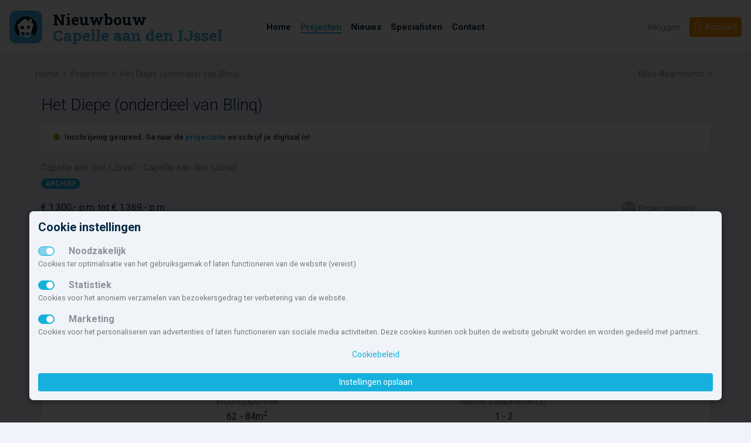

--- FILE ---
content_type: text/html; charset=UTF-8
request_url: https://www.nieuwbouw-capelle-aan-den-ijssel.nl/project/16396/het-diepe-onderdeel-van-blinq/
body_size: 10557
content:
<!doctype html> <html lang="nl" class=""> <head> <meta charset="utf-8"> <meta http-equiv="x-ua-compatible" content="ie=edge"> <meta name="viewport" content="width=device-width, initial-scale=1.0"> <title>Het Diepe (onderdeel van Blinq) | Nieuwbouw Capelle aan den IJssel</title> <meta name="robots" content="index, follow"> <meta name="description" content="Op de voormalige locatie van zwembad De Blinkert, waar ontelbare Capellenaren hebben gezwommen zijn 4 appartementsgebouwen van project Blinq, gelegen in een mooi aangelegde gemeenschappelijke tuin, gerealiseerd. Gebouw Het Diepe, één van de vi..."> <meta name="keywords" content="Het Diepe (onderdeel van Blinq),Nieuwbouw Capelle aan den IJssel,Appartement,Tweekamerappartement,Driekamerappartement,E,B,C,F,D,H,K,L,M"> <meta property="og:title" content="Het Diepe (onderdeel van Blinq) | Nieuwbouw Capelle aan den IJssel"> <meta property="og:url" content="https://www.nieuwbouw-capelle-aan-den-ijssel.nl/project/16396/het-diepe-onderdeel-van-blinq/"> <meta property="og:type" content="website"> <meta property="og:locale" content="nl_NL"> <meta property="og:site_name" content="Nieuwbouw Capelle aan den IJssel"> <meta property="og:description" content="Op de voormalige locatie van zwembad De Blinkert, waar ontelbare Capellenaren hebben gezwommen zijn 4 appartementsgebouwen van project Blinq, gelegen in een mooi aangelegde gemeenschappelijke tuin, gerealiseerd. Gebouw Het Diepe, één van de vi..."> <meta property="og:image" content="https://a.static.nbo.nl/media/60/60f095a57d5f073c3e8da75d50eab5fa/768/het-diepe-onderdeel-van-blinq-.jpg"> <meta name="theme-color" content="#15b0db"> <meta name="msapplication-TileColor" content="#da532c"> <meta name="msapplication-TileImage" content="/mstile-144x144.png"> <link rel="apple-touch-icon" sizes="57x57" href="/apple-touch-icon-57x57.png"> <link rel="apple-touch-icon" sizes="60x60" href="/apple-touch-icon-60x60.png"> <link rel="apple-touch-icon" sizes="72x72" href="/apple-touch-icon-72x72.png"> <link rel="apple-touch-icon" sizes="76x76" href="/apple-touch-icon-76x76.png"> <link rel="apple-touch-icon" sizes="114x114" href="/apple-touch-icon-114x114.png"> <link rel="apple-touch-icon" sizes="120x120" href="/apple-touch-icon-120x120.png"> <link rel="apple-touch-icon" sizes="144x144" href="/apple-touch-icon-144x144.png"> <link rel="apple-touch-icon" sizes="152x152" href="/apple-touch-icon-152x152.png"> <link rel="apple-touch-icon" sizes="180x180" href="/apple-touch-icon-180x180.png"> <link rel="icon" type="image/png" href="/favicon-32x32.png" sizes="32x32"> <link rel="icon" type="image/png" href="/android-chrome-192x192.png" sizes="192x192"> <link rel="icon" type="image/png" href="/favicon-96x96.png" sizes="96x96"> <link rel="icon" type="image/png" href="/favicon-16x16.png" sizes="16x16"> <link rel="manifest" href="/manifest.json"> <link rel="mask-icon" href="/safari-pinned-tab.svg" color="#5bbad5"> <script type="text/javascript">
                        let renderStart = new Date().getTime();
                        function addEvent(element, eventName, fn) { if (element.addEventListener) element.addEventListener(eventName, fn, false);else if (element.attachEvent) element.attachEvent('on' + eventName, fn);}
                        addEvent(window, 'load', function(){ $(document.body).append('<img src="/feed/referrer.gif?i=1126476896&r=' + escape(document.referrer) + '&t=' + (new Date().getTime()-renderStart) + '&s=' + window.screen.availWidth + 'x' + window.screen.availHeight + '" NOSAVE style="position:absolute; visibility:hidden;bottom:0;left:0;" />');});
                </script> <link rel='stylesheet' type='text/css' href='https://fonts.googleapis.com/css?family=Roboto+Slab:700,400,300|Roboto:300,400,500,700,900'> <link rel="stylesheet" type='text/css' href="/css/app.css?id=7f510fc579f8e9b61624bb90e55d3ddf"> <script src='https://www.google.com/recaptcha/api.js'></script> </head> <body> <svg class="d-none"> <defs> <symbol id="icon-brochure"> <path d="M21.5,3.421a.749.749,0,0,0-.993-.71L12,5.622,3.493,2.712a.749.749,0,0,0-.993.71V17.586a.75.75,0,0,0,.507.71l8.75,2.993a.75.75,0,0,0,.486,0l8.75-2.993a.75.75,0,0,0,.507-.71ZM4.25,4.82l6.875,2.352V19.223L4.25,16.871Zm8.625,14.4V7.172L19.75,4.82V16.871Z"></path> </symbol> <symbol id="icon-fav"> <path class="icon-outline" d="M16.313,2.5A5.182,5.182,0,0,0,12,4.8,5.188,5.188,0,0,0,2.5,7.688c0,.021,0,.042,0,.063h0C2.5,14.625,12,21.5,12,21.5s9.5-6.875,9.5-13.75h0c0-.021,0-.042,0-.062A5.188,5.188,0,0,0,16.313,2.5Z"></path> <path class="icon-body" d="M16.313,4.25A3.441,3.441,0,0,1,19.75,7.67v.059l0,.237c-.087,2.309-1.549,5.072-4.243,8.007a35.162,35.162,0,0,1-3.5,3.3,35.162,35.162,0,0,1-3.5-3.3c-2.691-2.932-4.153-5.692-4.242-8l0-.245V7.67a3.438,3.438,0,0,1,6.3-1.892l.623.93a1,1,0,0,0,1.662,0l.623-.93A3.436,3.436,0,0,1,16.313,4.25"></path> </symbol> <symbol id="icon-fav-active"> <path class="icon-outline" d="M16.313,2.5A5.182,5.182,0,0,0,12,4.8,5.188,5.188,0,0,0,2.5,7.688c0,.021,0,.042,0,.063h0C2.5,14.625,12,21.5,12,21.5s9.5-6.875,9.5-13.75h0c0-.021,0-.042,0-.062A5.188,5.188,0,0,0,16.313,2.5Z"></path> <path class="icon-body" fill="ff4967" d="M16.313,4.25A3.441,3.441,0,0,1,19.75,7.67v.059l0,.237c-.087,2.309-1.549,5.072-4.243,8.007a35.162,35.162,0,0,1-3.5,3.3,35.162,35.162,0,0,1-3.5-3.3c-2.691-2.932-4.153-5.692-4.242-8l0-.245V7.67a3.438,3.438,0,0,1,6.3-1.892l.623.93a1,1,0,0,0,1.662,0l.623-.93A3.436,3.436,0,0,1,16.313,4.25"></path> </symbol> <symbol id="icon-list"> <path d="M4.5,13h-2V11h2Zm17-2H6.5v2h15Zm-17,4h-2v2h2Zm17,0H6.5v2h15ZM4.5,7h-2V9h2Zm17,0H6.5V9h15Z"></path> </symbol> <symbol id="icon-map"> <path d="M14.853,2.668,8.75,5.25l-5.2-2.287A.75.75,0,0,0,2.5,3.649V18.1a1,1,0,0,0,.6.915l5.258,2.313a1,1,0,0,0,.792.006l6.1-2.582,5.2,2.287a.75.75,0,0,0,1.052-.686V5.9a1,1,0,0,0-.6-.915L15.645,2.674A1,1,0,0,0,14.853,2.668ZM8,19.531l-4-1.76V4.8l4,1.76Zm6.5-2.093-5,2.115V6.561l5-2.115ZM20,19.2l-4-1.76V4.469l4,1.76Z"></path> </symbol> <symbol id="icon-share"> <path d="M21.334,11.011l-5.15,5.15a.569.569,0,0,1-.971-.4v-2.65H8.5a2.912,2.912,0,0,0-1.675.551,6.034,6.034,0,0,0-2.163,4.949v.026a.468.468,0,0,1-.893.2A13.649,13.649,0,0,1,2.5,13.109V13.1a5,5,0,0,1,5-4.989h7.713V5.459a.569.569,0,0,1,.971-.4l5.15,5.15A.569.569,0,0,1,21.334,11.011Z"></path> </symbol> <symbol id="icon-www"> <path d="M15.249,9v5a1,1,0,0,1-1,1h-4.5a1,1,0,0,1-1-1V9h1.5v4.5h1v-3h1.5v3h1V9ZM21.5,9v4.5h-1v-3H19v3H18V9H16.5v5a1,1,0,0,0,1,1H22a1,1,0,0,0,1-1V9ZM6,9v4.5H5v-3H3.5v3h-1V9H1v5a1,1,0,0,0,1,1H6.5a1,1,0,0,0,1-1V9ZM23,7v.5H1V7A1,1,0,0,1,2,6h.78A10.99,10.99,0,0,1,12,1h0a10.99,10.99,0,0,1,9.217,5H22A1,1,0,0,1,23,7ZM12,2.5h0ZM7.39,6A11.3,11.3,0,0,1,8.8,3.056,9.537,9.537,0,0,0,4.64,6Zm3.86,0V2.718a5.027,5.027,0,0,0-1.8,2.175A10.818,10.818,0,0,0,8.978,6Zm3.772,0a10.818,10.818,0,0,0-.475-1.107,5.028,5.028,0,0,0-1.8-2.175V6Zm4.335,0A9.537,9.537,0,0,0,15.2,3.058,11.3,11.3,0,0,1,16.61,6ZM23,16.5V17a1,1,0,0,1-1,1h-.783A10.99,10.99,0,0,1,12,23h0a10.99,10.99,0,0,1-9.221-5H2a1,1,0,0,1-1-1v-.5ZM8.8,20.944A11.3,11.3,0,0,1,7.39,18H4.64A9.537,9.537,0,0,0,8.8,20.944ZM11.25,18H8.978a10.816,10.816,0,0,0,.475,1.107,5.027,5.027,0,0,0,1.8,2.175ZM12,21.5h0ZM15.022,18H12.75v3.282a5.028,5.028,0,0,0,1.8-2.175A10.816,10.816,0,0,0,15.022,18Zm4.335,0H16.61A11.3,11.3,0,0,1,15.2,20.942,9.537,9.537,0,0,0,19.358,18Z"></path> </symbol> <symbol id="icon-aantal"> <path d="M5,3,8,6v5H6V8H4v3H2V6ZM19,3,16,6v5h2V8h2v3h2V6ZM9,16v5h2V18h2v3h2V16l-3-3ZM2,16v5H4V18H6v3H8V16L5,13Zm14,0v5h2V18h2v3h2V16l-3-3ZM9,6v5h2V8h2v3h2V6L12,3Z"></path> </symbol> <symbol id="icon-aantal-huur"> <path d="M5,3,8,6v5H6V8H4v3H2V6ZM19,3,16,6v5h2V8h2v3h2V6ZM9,6v5h2V8h2v3h2V6L12,3Zm14,6H1v2H23ZM4.5,17h-2V15H1v6H2.5V18.5h2V21H6V15H4.5Zm18.5.5v-1A1.538,1.538,0,0,0,21.5,15H18v6h1.5V19h2v2H23V19.029a1.486,1.486,0,0,0-.223-.777,1.488,1.488,0,0,0,.186-.442A1.388,1.388,0,0,0,23,17.5Zm-1.5,0h-2v-1h2ZM10,15v4.5H8.5V15H7v5a1,1,0,0,0,1,1h2.5a1,1,0,0,0,1-1V15Zm5.5,0v4.5H14V15H12.5v5a1,1,0,0,0,1,1H16a1,1,0,0,0,1-1V15Z"></path> </symbol> <symbol id="icon-aantal-kamers"> <path d="M21,3H3A2.006,2.006,0,0,0,1,5V19a2.006,2.006,0,0,0,2,2H21a2.006,2.006,0,0,0,2-2V5A2.006,2.006,0,0,0,21,3Zm0,8H15V9H13v6h2V13h6v6.01H15V17H13v2.01H11V13H7v2H9v4.01H3V15H5V13H3V11H5V9H3V4.99H9V9H7v2h4V4.99h2V7h2V4.99h6Z"></path> </symbol> <symbol id="icon-aantal-kavels"> <path d="M10,13v7H23V13Zm11,5H17V15h4ZM1,4V20H9V4Zm6,6H5v2H3V6H7Zm3-6v8H23V4Zm11,6H19V8H17V6h4Z"></path> </symbol> <symbol id="icon-aantal-koop"> <path d="M5,3,8,6v5H6V8H4v3H2V6ZM19,3,16,6v5h2V8h2v3h2V6ZM9,6v5h2V8h2v3h2V6L12,3Zm14,6H1v2H23Zm-1.5,3H18v6h1.5V19h2A1.538,1.538,0,0,0,23,17.5v-1A1.538,1.538,0,0,0,21.5,15Zm0,2.5h-2v-1h2ZM10,15H7.5a1,1,0,0,0-1,1V20a1,1,0,0,0,1,1H10a1,1,0,0,0,1-1V16A1,1,0,0,0,10,15Zm-.5,1.846V19.5H8v-3H9.5ZM15.749,15h-2.5a1,1,0,0,0-1,1V20a1,1,0,0,0,1,1h2.5a1,1,0,0,0,1-1V16A1,1,0,0,0,15.749,15Zm-.5,1.846V19.5h-1.5v-3h1.5ZM6,15H4.291L3.2,17H2.5l0,0V15H1v6H2.5V18.5h.694L4.348,21H6L4.5,17.75Z"></path> </symbol> <symbol id="icon-inhoud"> <path d="M17,21H3V7H1.047L4.012,4,6.977,7H5V17.645l2.2-2.231L5.807,14H10v4.241L8.574,16.827,6.383,19H17V17l3.025,3L17,23ZM22,3V15a1,1,0,0,1-1,1H15a1,1,0,0,1-1-1V12H9a1,1,0,0,1-1-1V3A1,1,0,0,1,9,2H21A1,1,0,0,1,22,3ZM14,4H10v6h4V4Zm6,6H16v4h4Zm0-6H16V8h4Z"></path> </symbol> <symbol id="icon-locatie"> <path d="M12,2A7,7,0,0,0,5,9c0,6,7,13,7,13s7-7,7-13A7,7,0,0,0,12,2Zm0,10a3,3,0,1,1,3-3A3,3,0,0,1,12,12Z"></path> </symbol> <symbol id="icon-opp-binnen"> <path d="M17,17l3,3-3,3V21H3V7H1L4,4,7,7H5V19H17ZM9,2H21a1,1,0,0,1,1,1V15a1,1,0,0,1-1,1H15a1,1,0,0,1-1-1V12H9a1,1,0,0,1-1-1V3A1,1,0,0,1,9,2Zm5,8V4H10v6Zm6,0H16v4h4Zm0-6H16V8h4Z"></path> </symbol> <symbol id="icon-opp-buiten"> <path d="M22,4V14a2.006,2.006,0,0,1-2,2H10a2,2,0,0,1-2-2V4a2,2,0,0,1,2-2H20A2.006,2.006,0,0,1,22,4ZM20,14V4H10V14ZM12,5V9h2v4h4V5Zm5,18,3-3-3-3v2H5V7H7L4,4,1,7H3V21H17Z"></path> </symbol> <symbol id="icon-tijd"> <path d="M7,13H9v2H7Zm4,0h2v2H11Zm0-3h2v2H11ZM7,10H9v2H7Zm0,6H9v2H7Zm4,0h2v2H11Zm4-3h2v2H15Zm0-3h2v2H15Zm4-6H17V2H15V4H9V2H7V4H5A2.006,2.006,0,0,0,3,6V20a2.006,2.006,0,0,0,2,2H19a2.006,2.006,0,0,0,2-2V6A2.006,2.006,0,0,0,19,4Zm0,16.01H5V8H19Z"></path> </symbol> <symbol id="icon-types"> <path d="M1,3V21H11V3ZM5,5V7H3V5Zm2,8H9v2H7ZM5,15H3V13H5Zm2-4V9H9v2ZM5,11H3V9H5ZM3,19V17H5v2Zm4,0V17H9v2ZM9,7H7V5H9ZM20.5,3h-5L13,6v5h6V7h2v4h2V6ZM17,9H15V7h2Zm5.9,8H21v4H19V18H17v3H15V17H13.1L18,12.1Z"></path> </symbol> </defs> </svg> <nav id="navbar-top" class="navbar navbar-expand-lg sticky-top navbar-light"> <a class="navbar-brand" href="/"> <svg id="logo-minimal" data-name="logo nieuwbouw Capelle aan den IJssel" xmlns="http://www.w3.org/2000/svg" viewBox="0 0 300 34"> <text transform="translate(0 17.439)" font-size="13.258" fill="#071c2c" font-family="Roboto Slab" font-weight="700">Nieuwbouw</text> <text transform="translate(0 31.026)" font-size="13.258" fill="#40b4e5" font-family="Roboto Slab" font-weight="700">Capelle aan den IJssel</text> </svg> <svg id="logo" data-name="logo nieuwbouw nederland" xmlns="http://www.w3.org/2000/svg" viewBox="0 0 300 34"> <rect y="3" width="28" height="28" rx="5.6" ry="5.6" fill="#40b4e5"></rect> <g> <path d="M23.424,19.787c.009-.038.018-.076.026-.113.024-.1.045-.2.066-.309.01-.055.02-.112.03-.168.016-.09.031-.179.044-.27.011-.073.019-.147.028-.221s.02-.154.027-.231c.009-.1.016-.192.022-.288,0-.059.009-.117.012-.176.008-.157.012-.316.012-.474a9.629,9.629,0,1,0-19.258,0v.024c0,.161,0,.32.013.479,0,.049.008.1.011.147.008.118.016.236.028.352,0,.045.012.089.017.134.014.121.028.242.047.361.006.034.013.067.018.1.022.13.045.26.072.388l.015.064c.031.141.063.281.1.42l.006.021a9.637,9.637,0,0,0,2.656,4.466,16.621,16.621,0,0,1,6.418-1.624c3.4-.282,6.337.155,7.465,1.006a9.633,9.633,0,0,0,2.019-3.687l.015-.052C23.366,20.022,23.4,19.905,23.424,19.787Z" fill="#051c2c"></path> <path d="M18.722,13.208s.428-1.246.78-2.049A5.2,5.2,0,0,0,17.349,9.9c-.125.512-.437,2.25-.437,2.25l-3.807-2.3L6.993,15.109,9.282,24.5a8.91,8.91,0,0,0,1.368.73L9.981,21.4l2.838.123.2,4.344a9.059,9.059,0,0,0,1.162.077,8.968,8.968,0,0,0,3.46-.69L20.645,14.3ZM10.01,18.734c-.078,0-.159-.005-.241-.007-.015-.105-.033-.212-.05-.316-.1-.61-.2-1.223-.3-1.833,0-.121.008-.245.01-.367.224.008.45.01.675.017.414.007.832.014,1.245.014.324,0,.649,0,.976,0,.032.589.064,1.181.1,1.77.009.222.022.44.033.658,0,.043,0,.081.005.122q-1.223-.008-2.45-.058m7.153,3.655c-.044.3-.088.608-.135.911-.053.356-.1.717-.155,1.073-1.028.036-2.056.043-3.084.013v-.074c0-.458,0-.918,0-1.376v-1.11c.433,0,.869-.006,1.3-.013.473-.009.946-.027,1.419-.047.251-.014.5-.021.751-.033-.029.22-.064.438-.094.656m.038-4.177c-.539.041-1.079.066-1.62.09-.192.01-.384.027-.574.034,0-.138.012-.28.016-.419.024-.573.052-1.147.078-1.722.262-.011.523-.036.784-.051l.817-.055c.257-.019.517-.032.771-.052q-.133,1.089-.272,2.175" fill="#fff"></path> </g> <text transform="translate(36.992 15.439)" font-size="13.258" fill="#071c2c" font-family="Roboto Slab" font-weight="700">Nieuwbouw</text> <text transform="translate(36.992 29.026)" font-size="13.258" fill="#40b4e5" font-family="Roboto Slab" font-weight="700">Capelle aan den IJssel</text> </svg> </a> <button class="navbar-toggler hamburger hamburger--slider" type="button" id="toggleMenu" aria-label="Menu" aria-controls="navigation"> <span class="hamburger-box"> <span class="hamburger-inner"></span> </span> </button> <div class="collapse navbar-collapse justify-content-end align-self-stretch menu-wrapper"> <ul class="navbar-nav navbar-center align-items-center h-100 bg-white"> <li class="nav-item "> <a class="nav-link" href="/"><span>Home</span></a> </li> <li class="nav-item "> <a class="nav-link active" href="/projecten/" title="Overzicht van nieuwbouwprojecten in Capelle aan den IJssel"><span>Projecten</span></a> </li> <li class="nav-item"> <a class="nav-link" href="/nieuws/" title="De laatste nieuwbouwnieuwtjes en evenementen"><span>Nieuws</span></a> </li> <li class="nav-item"> <a class="nav-link" href="/diensten/"><span>Specialisten</span></a> </li> <li class="nav-item"> <a class="nav-link" href="/contact/"><span>Contact</span></a> </li> </ul> <ul class="nav navbar-right"> <li class="nav-item order-lg-2"> <a class="btn btn-nbnl-orange btn-block" href="/inschrijven/"><i class="icon-user icons"></i> <span>Account</span></a> </li> <li class="nav-item order-lg-1"> <a class="nav-link" href="#" data-toggle="modal" data-target="#loginModal">Inloggen</a> </li> </ul> </div> </nav> <nav id="navbar-top-mobile" class="navbar navbar-mobile navbar-light justify-content-center align-items-start"> <ul class="navbar-nav navbar-center align-items-center h-100 bg-white"> <li class="nav-item "> <a class="nav-link" href="/"><span>Home</span></a> </li> <li class="nav-item "> <a class="nav-link active" href="/projecten/" title="Overzicht van nieuwbouwprojecten in Capelle aan den IJssel"><span>Projecten</span></a> </li> <li class="nav-item"> <a class="nav-link" href="/nieuws/" title="De laatste nieuwbouwnieuwtjes en evenementen"><span>Nieuws</span></a> </li> <li class="nav-item"> <a class="nav-link" href="/diensten/"><span>Specialisten</span></a> </li> <li class="nav-item"> <a class="nav-link" href="/contact/"><span>Contact</span></a> </li> <li class="nav-item order-lg-2"> <a class="btn btn-nbnl-orange btn-block" href="/inschrijven/"><i class="icon-user icons"></i> <span>Account</span></a> </li> <li class="nav-item order-lg-1"> <a class="nav-link" href="#" data-toggle="modal" data-target="#loginModal">Inloggen</a> </li> </ul> </nav> <section id="breadcrumb"> <div class="container-fluid max-width d-flex justify-content-between"> <ol class="breadcrumb"> <li class="breadcrumb-item"><a href="/">Home</a></li> <li class="breadcrumb-item"><a href="/projecten/">Projecten</a></li><li class="breadcrumb-item active">Het Diepe (onderdeel van Blinq)</li> </ol> <ol class="project-prev-next"> <li><a class="project-next" href="/project/16735/bliss-apartments/">Bliss Apartments<i class="fa fa-fw fa-angle-right" aria-hidden="true"></i></a></li> </ol> </div> </section> <main> <div class="container-fluid max-width"> <div class="row"> <div class="col-12"> <section id="project-header"> <div class="container-fluid max-width"> <div class="row"> <div class="col"> <h1 class="mb-3">Het Diepe (onderdeel van Blinq)</h1> <div class="alert alert-project green"> <i class="fa fa-circle"></i> Inschrijving geopend. Ga naar de <a href="https://hureninblinq.nl/" target="_blank">projectsite</a> en schrijf je digitaal in!                                                                            </div> </div> </div> <div class="row"> <div class="col-12 col-sm mr-auto"> <div class="mb-3"> <div class="project-header-locatie">Capelle aan den IJssel - Capelle aan den IJssel</div> <div class="project-header-fase badge badge-pill badge-primary">Archief</div> </div> <div class="d-flex align-items-center"> <br/> <span class="project-header-prijs">
                                                                    &euro;&nbsp;1.300,- p.m. tot &euro;&nbsp;1.369,- p.m.
                                                            </span> </div> </div> <div class="col-12 col-sm-auto d-flex flex-column justify-content-end"> <div class="project-user-options d-flex flex-row"> <a href="https://hureninblinq.nl/" target="_blank" class="mr-4 mt-4"><svg class="icon icon-www" xmlns="http://www.w3.org/2000/svg" width="24" height="24" viewBox="0 0 24 24"> <title>www</title> <path d="M15.249,9v5a1,1,0,0,1-1,1h-4.5a1,1,0,0,1-1-1V9h1.5v4.5h1v-3h1.5v3h1V9ZM21.5,9v4.5h-1v-3H19v3H18V9H16.5v5a1,1,0,0,0,1,1H22a1,1,0,0,0,1-1V9ZM6,9v4.5H5v-3H3.5v3h-1V9H1v5a1,1,0,0,0,1,1H6.5a1,1,0,0,0,1-1V9ZM23,7v.5H1V7A1,1,0,0,1,2,6h.78A10.99,10.99,0,0,1,12,1h0a10.99,10.99,0,0,1,9.217,5H22A1,1,0,0,1,23,7ZM12,2.5h0ZM7.39,6A11.3,11.3,0,0,1,8.8,3.056,9.537,9.537,0,0,0,4.64,6Zm3.86,0V2.718a5.027,5.027,0,0,0-1.8,2.175A10.818,10.818,0,0,0,8.978,6Zm3.772,0a10.818,10.818,0,0,0-.475-1.107,5.028,5.028,0,0,0-1.8-2.175V6Zm4.335,0A9.537,9.537,0,0,0,15.2,3.058,11.3,11.3,0,0,1,16.61,6ZM23,16.5V17a1,1,0,0,1-1,1h-.783A10.99,10.99,0,0,1,12,23h0a10.99,10.99,0,0,1-9.221-5H2a1,1,0,0,1-1-1v-.5ZM8.8,20.944A11.3,11.3,0,0,1,7.39,18H4.64A9.537,9.537,0,0,0,8.8,20.944ZM11.25,18H8.978a10.816,10.816,0,0,0,.475,1.107,5.027,5.027,0,0,0,1.8,2.175ZM12,21.5h0ZM15.022,18H12.75v3.282a5.028,5.028,0,0,0,1.8-2.175A10.816,10.816,0,0,0,15.022,18Zm4.335,0H16.61A11.3,11.3,0,0,1,15.2,20.942,9.537,9.537,0,0,0,19.358,18Z"></path> </svg>
Projectwebsite</a> </div> </div> </div> <hr> </div> </section> <section id="project-nav" class="sticky-top"> <div class="container-fluid max-width"> <ul class="nav nav-pills justify-content-center"> <li class="nav-item"> <a class="nav-link rounded-0 d-flex h-100 align-items-center" href="#project-fotos"><img src="/img/icons/icon-fotos-b.svg" alt="Foto's"> <span class="ml-2">Foto's</span></a> </li> <li class="nav-item"> <a class="nav-link rounded-0 d-flex h-100 align-items-center" href="#project-voorzieningen"><img src="/img/icons/icon-kenmerken-b.svg" alt="Kenmerken"> <span class="ml-2">Kenmerken</span></a> </li> <li class="nav-item"> <a class="nav-link rounded-0 d-flex h-100 align-items-center" href="#project-woningen"><img src="/img/icons/icon-woningen-b.svg" alt="Woningen"> <span class="ml-2">Woningen</span></a> </li> <li class="nav-item"> <a class="nav-link rounded-0 d-flex h-100 align-items-center" href="#project-locatie"><img src="/img/icons/icon-locatie-b.svg" alt="Locatie"> <span class="ml-2">Locatie</span></a> </li> <li class="nav-item item-inschrijven"> <a class="nav-link d-flex h-100 align-items-center" title="Direct vrijblijvend inschrijven bij nieuwbouwproject Het Diepe (onderdeel van Blinq) en blijf op de hoogte!" href="/inschrijven/?puuid=54d9bb41148b8ad3cdfac3f8c0e23a8f"><img src="/img/icons/icon-aanmelden-w.svg" alt="Inschrijven"> <span class="ml-2">Inschrijven</span></a> </li> </ul> </div> </section> <section id="project-fotos"> <div class="container-fluid max-width"> <div class="row mb-3"> <div class="col-md-8 mb-3 mb-md-0"> <div class="photo photo-1"> <a class="showImages" href="javascript:void(0);" data-slide="0"> <img class="img-fluid w-100" src="https://static.nbo.nl/media/60/60f095a57d5f073c3e8da75d50eab5fa/770x634/foto.jpg"> <span class="btn btn-lg btn-secondary">
                                                        Bekijk alle foto's (8)
                                                    </span> </a> </div> </div> <div class="col-md-4 d-flex"> <div class="row photo-row-2"> <div class="col col-md-12 photo photo-2"> <a class="showImages" href="javascript:void(0);" data-slide="1"> <img class="img-fluid w-100" src="https://static.nbo.nl/media/93/9334372a5ed17c9e8d0931c543c7990c/370x308/foto.jpg"> </a> </div> <div class="col col-md-12 photo photo-3 mt-auto"> <a class="showImages" href="javascript:void(0);" data-slide="2"> <img class="img-fluid w-100" src="https://static.nbo.nl/media/68/684755b3db76b8600ae79405810ab084/370x308/foto.jpg"> </a> </div> </div> </div> </div> </div> </section> <section id="project-kenmerken" class="mb-7"> <div class="container-fluid max-width"> <div class="card card-project-features rounded-0"> <div class="card-body p-6"> <div class="row justify-content-md-center"> <div class="col-md-10 text-md-center"> <h2 class="card-title font-weight-light mb-4">Kenmerken</h2> <div class="card-text"> <div class="row"> <div class="col-12 col-md col-feature d-flex justify-content-flex-start align-items-center flex-md-column"> <svg class="icon icon-opp-binnen mr-3 mx-md-auto" viewBox="0 0 24 24"><use xlink:href="#icon-opp-binnen"></use></svg> <div class="feature-text d-flex flex-column align-items-flex-start"> <div class="feature-label">Woonoppervlak</div> <div class="feature-value">62 - 84m<sup>2</sup></div> </div> </div> <div class="col-12 col-md col-feature d-flex justify-content-flex-start align-items-center flex-md-column"> <svg class="icon icon-aantal-kamers  mr-3 mx-md-auto" viewBox="0 0 24 24"><use xlink:href="#icon-aantal-kamers"></use></svg> <div class="feature-text d-flex flex-column align-items-flex-start"> <div class="feature-label">Aantal slaapkamer(s)</div> <div class="feature-value">1 - 2</div> </div> </div> </div> </div> </div> </div> </div> </div> </div> </section> <section id="project-beschrijving" class="mb-7"> <div class="container-fluid max-width"> <div class="card rounded-0"> <div class="card-body p-6"> <div class="row justify-content-md-center"> <div class="col-md-10 text-md-center"> <h2 class="card-title font-weight-light mb-4">Over dit project</h2> <div class="text-collapse"> <p>Op de voormalige locatie van zwembad De Blinkert, waar ontelbare Capellenaren hebben gezwommen zijn 4 appartementsgebouwen van project Blinq, gelegen in een mooi aangelegde gemeenschappelijke tuin, gerealiseerd. <br /> <br />
Gebouw Het Diepe, één van de vier woongebouwen, biedt 45 huurappartementen bestaande uit 2- en 3-kamer appartementen variërend van 62 tot 84 m2 GBO, voorzien van een luxe keuken met inbouwapparatuur en modern sanitair. Alle woningen hebben een eigen buitenruimte, waarvan 4 appartementen de beschikking hebben over een zeer ruim balkon van circa 24 m2.<br />
Bij elk appartement zal minimaal 1 parkeerplaats in ondergelegen parkeergarage worden gehuurd. Er zijn mogelijkheden om een 2e parkeerplaats te huren. Ook is er is een afgesloten gemeenschappelijke fietsenstalling voor de fietsen van de bewoners van Het Diepe.<br /> <br />
Project Blinq ligt in de wijk Middelwatering en vormt het centrum van Capelle aan den IJssel. Winkelcentrum De Koperwiek, met een uitgebreid aanbod winkels, ligt op ongeveer 6 minuten fietsafstand en 4 minuten autoafstand van het project. Voor de dagelijkse boodschappen is winkelcentrum Slotplein op 10 minuten loopafstand en 3 minuten fietsafstand te bereiken. <br /> <br />
Blinq ligt nabij de uitvalswegen (N219 en Rijkswijk A16) naar Rotterdam en andere wijken van Capelle aan den IJssel. Metrostation Slotlaan ligt op 3 minuten fietsafstand. Met de metro ben je in minder dan 20 minuten op Rotterdam Centraal Station en op circa 15 minuten reisafstand van de Coolsingel.<br /> <br />
Geïnteresseerden van 55 jaar en ouder hebben voorrang bij toewijzing.</p> </div> <div class="col-xs-12 text-collapse-button d-none text-center"> <a href="#" title="Lees meer" class="btn btn-outline-primary btn-pill"> <i class="fa fa-fw fa-chevron-down"></i> <span class="show-more">Toon meer</span> <span class="show-less">Toon minder</span> </a> </div> </div> </div> </div> </div> </div> </section> <section id="project-voorzieningen" class="mb-7"> <div class="container-fluid max-width"> <div class="card mb-3"> <div class="card-body p-6"> <div class="row justify-content-md-center"> <div class="col-md-10"> <h2 class="text-md-center card-title font-weight-light mb-4">Meer informatie</h2> <div class="row"> <div class="col-md"> <h3 class="font-weight-bold mb-4">Kenmerken</h3> <dl> <dt>Project</dt> <dd>Het Diepe (onderdeel van Blinq)</dd> <dt>Start verhuur</dt> <dd>Verhuur gestart</dd> <dt>Woningen</dt><dd>0 van 45 beschikbaar</dd> <dt>Huurprijs (p.m.)</dt> <dd>&euro;&nbsp;1.300,- tot &euro;&nbsp;1.369,-</dd> <dt>Type woningen</dt> <dd>Appartement</dd> </dl> </div> <div class="col-md"> <h3 class="font-weight-bold mt-5 mt-md-0 mb-4">Voorzieningen</h3> <dl> <dt>Parkeren</dt> <dd>Overdekte parkeerplaats</dd> <dt>Eigendom</dt> <dd>Huur</dd> <dt>Balkon</dt> <dd>Balkon</dd> <dt>Overige</dt> <dd>Lift, Terras</dd> <dt>Voorz. binnen 1 Km.</dt> <dd>Sportcomplex, Trein/tramstation, Winkelcentrum</dd> </dl> </div> </div> </div> </div> </div> </div> </div> </section> <section id="project-woningen" class="mb-7"> <div class="container-fluid max-width"> <h2 class="text-center font-weight-light mb-4">Woningtypen in dit project</h2> <div class="row mb-2"> <div class="col-md-6 d-md-flex d-lg-block"> <a href="/type/39494/tweekamerappartement/" class="card rounded-0 card-project card-project-woningtype mb-3"> <div class="card-body"> <div class="row"> <div class="col-12 col-sm-auto col-md-12 col-lg-auto"> <div class="project-img"> <img class="img-fluid card-img" style="opacity:0.25" src="https://static.nbo.nl/media/51/5122cb85cacdd9cc47ee9f00870ddb5e/576x416/foto.jpg" alt="Tweekamerappartement"/> <div class="card-img-overlay"> <div style="min-width:180px;" class="card-img-label bg-nbnl-red text-white">Niet beschikbaar</div> </div> </div> </div> <div class="col"> <h4 class="card-title">
                                                            Tweekamerappartement
                                                    </h4> <p class="card-text">
                                                                                                                    7 woningen verwacht
                                                                                                            </p> </div> </div> </div> </a> </div> <div class="col-md-6 d-md-flex d-lg-block"> <a href="/type/39495/driekamerappartement/" class="card rounded-0 card-project card-project-woningtype mb-3"> <div class="card-body"> <div class="row"> <div class="col-12 col-sm-auto col-md-12 col-lg-auto"> <div class="project-img"> <img class="img-fluid card-img" style="opacity:0.25" src="https://static.nbo.nl/media/2a/2a00ccdad14a3df4e9afe198e065d9c9/576x416/foto.jpg" alt="Driekamerappartement"/> <div class="card-img-overlay"> <div style="min-width:180px;" class="card-img-label bg-nbnl-red text-white">Niet beschikbaar</div> </div> </div> </div> <div class="col"> <h4 class="card-title">
                                                            Driekamerappartement
                                                    </h4> <p class="card-text">
                                                                                                                    38 woningen verwacht
                                                                                                            </p> </div> </div> </div> </a> </div> <div class="col-md-6 d-md-flex d-lg-block"> <a href="/type/44910/e/" class="card rounded-0 card-project card-project-woningtype mb-3"> <div class="card-body"> <div class="row"> <div class="col-12 col-sm-auto col-md-12 col-lg-auto"> <div class="project-img"> <img class="img-fluid card-img" style="opacity:0.25" src="https://static.nbo.nl/media/5f/5f556cfe64beec2de68174f455821ff2/576x416/foto.jpg" alt="E"/> <div class="card-img-overlay"> <div style="min-width:180px;" class="card-img-label bg-nbnl-red text-white">Niet beschikbaar</div> </div> </div> </div> <div class="col"> <h4 class="card-title">
                                                            E
                                                    </h4> <p class="card-text">
                                                        
                                                            14 woningen<br> </p> </div> </div> </div> </a> </div> <div class="col-md-6 d-md-flex d-lg-block"> <a href="/type/44911/b/" class="card rounded-0 card-project card-project-woningtype mb-3"> <div class="card-body"> <div class="row"> <div class="col-12 col-sm-auto col-md-12 col-lg-auto"> <div class="project-img"> <img class="img-fluid card-img" style="opacity:0.25" src="https://static.nbo.nl/media/f8/f822f976d997bccc416d6d6d96962224/576x416/foto.jpg" alt="B"/> <div class="card-img-overlay"> <div style="min-width:180px;" class="card-img-label bg-nbnl-red text-white">Niet beschikbaar</div> </div> </div> </div> <div class="col"> <h4 class="card-title">
                                                            B
                                                    </h4> <p class="card-text">
                                                        
                                                            1 woning<br> </p> </div> </div> </div> </a> </div> <div class="col-md-6 d-md-flex d-lg-block"> <a href="/type/44912/c/" class="card rounded-0 card-project card-project-woningtype mb-3"> <div class="card-body"> <div class="row"> <div class="col-12 col-sm-auto col-md-12 col-lg-auto"> <div class="project-img"> <img class="img-fluid card-img" style="opacity:0.25" src="https://static.nbo.nl/media/4b/4b22812012c5278bfb7333ed4ce15dde/576x416/foto.jpg" alt="C"/> <div class="card-img-overlay"> <div style="min-width:180px;" class="card-img-label bg-nbnl-red text-white">Niet beschikbaar</div> </div> </div> </div> <div class="col"> <h4 class="card-title">
                                                            C
                                                    </h4> <p class="card-text">
                                                        
                                                            1 woning<br> </p> </div> </div> </div> </a> </div> <div class="col-md-6 d-md-flex d-lg-block"> <a href="/type/44913/f/" class="card rounded-0 card-project card-project-woningtype mb-3"> <div class="card-body"> <div class="row"> <div class="col-12 col-sm-auto col-md-12 col-lg-auto"> <div class="project-img"> <img class="img-fluid card-img" style="opacity:0.25" src="https://static.nbo.nl/media/4f/4f77e2ae5bc0e55e339b1844e96e5d1c/576x416/foto.jpg" alt="F"/> <div class="card-img-overlay"> <div style="min-width:180px;" class="card-img-label bg-nbnl-red text-white">Niet beschikbaar</div> </div> </div> </div> <div class="col"> <h4 class="card-title">
                                                            F
                                                    </h4> <p class="card-text">
                                                        
                                                            8 woningen<br> </p> </div> </div> </div> </a> </div> <div class="col-md-6 d-md-flex d-lg-block"> <a href="/type/44914/d/" class="card rounded-0 card-project card-project-woningtype mb-3"> <div class="card-body"> <div class="row"> <div class="col-12 col-sm-auto col-md-12 col-lg-auto"> <div class="project-img"> <img class="img-fluid card-img" style="opacity:0.25" src="https://static.nbo.nl/media/02/02a22c9156da168fee5768feb62df584/576x416/foto.jpg" alt="D"/> <div class="card-img-overlay"> <div style="min-width:180px;" class="card-img-label bg-nbnl-red text-white">Niet beschikbaar</div> </div> </div> </div> <div class="col"> <h4 class="card-title">
                                                            D
                                                    </h4> <p class="card-text">
                                                        
                                                            4 woningen<br> </p> </div> </div> </div> </a> </div> <div class="col-md-6 d-md-flex d-lg-block"> <a href="/type/44915/h/" class="card rounded-0 card-project card-project-woningtype mb-3"> <div class="card-body"> <div class="row"> <div class="col-12 col-sm-auto col-md-12 col-lg-auto"> <div class="project-img"> <img class="img-fluid card-img" style="opacity:0.25" src="https://static.nbo.nl/media/39/3910243bfb716ab0debf59026798aa0c/576x416/foto.jpg" alt="H"/> <div class="card-img-overlay"> <div style="min-width:180px;" class="card-img-label bg-nbnl-red text-white">Niet beschikbaar</div> </div> </div> </div> <div class="col"> <h4 class="card-title">
                                                            H
                                                    </h4> <p class="card-text">
                                                        
                                                            1 woning<br> </p> </div> </div> </div> </a> </div> <div class="col-md-6 d-md-flex d-lg-block"> <a href="/type/44916/k/" class="card rounded-0 card-project card-project-woningtype mb-3"> <div class="card-body"> <div class="row"> <div class="col-12 col-sm-auto col-md-12 col-lg-auto"> <div class="project-img"> <img class="img-fluid card-img" style="opacity:0.25" src="https://static.nbo.nl/media/46/463c099c45d351b763808f5902c6c93b/576x416/foto.jpg" alt="K"/> <div class="card-img-overlay"> <div style="min-width:180px;" class="card-img-label bg-nbnl-red text-white">Niet beschikbaar</div> </div> </div> </div> <div class="col"> <h4 class="card-title">
                                                            K
                                                    </h4> <p class="card-text">
                                                        
                                                            4 woningen<br> </p> </div> </div> </div> </a> </div> <div class="col-md-6 d-md-flex d-lg-block"> <a href="/type/44917/l/" class="card rounded-0 card-project card-project-woningtype mb-3"> <div class="card-body"> <div class="row"> <div class="col-12 col-sm-auto col-md-12 col-lg-auto"> <div class="project-img"> <img class="img-fluid card-img" style="opacity:0.25" src="https://static.nbo.nl/media/69/69fc8940128d6740c41323da5861dc36/576x416/foto.jpg" alt="L"/> <div class="card-img-overlay"> <div style="min-width:180px;" class="card-img-label bg-nbnl-red text-white">Niet beschikbaar</div> </div> </div> </div> <div class="col"> <h4 class="card-title">
                                                            L
                                                    </h4> <p class="card-text">
                                                        
                                                            8 woningen<br> </p> </div> </div> </div> </a> </div> <div class="col-md-6 d-md-flex d-lg-block"> <a href="/type/44918/m/" class="card rounded-0 card-project card-project-woningtype mb-3"> <div class="card-body"> <div class="row"> <div class="col-12 col-sm-auto col-md-12 col-lg-auto"> <div class="project-img"> <img class="img-fluid card-img" style="opacity:0.25" src="https://static.nbo.nl/media/3c/3c3f3854af7c5137d0a804e330560a0b/576x416/foto.jpg" alt="M"/> <div class="card-img-overlay"> <div style="min-width:180px;" class="card-img-label bg-nbnl-red text-white">Niet beschikbaar</div> </div> </div> </div> <div class="col"> <h4 class="card-title">
                                                            M
                                                    </h4> <p class="card-text">
                                                        
                                                            4 woningen<br> </p> </div> </div> </div> </a> </div> </div> </div> </section> <style>
                        .static-map-wrapper{
                            position:relative;
                            width: 100%;
                            height: 100%;
                            overflow:hidden;
                            background-position: center center;
                            background-repeat: no-repeat;
                            background-size: cover;
                        }
                    </style> <section id="project-locatie" class="mb-7"> <div class="container-fluid max-width"> <h2 class="text-center font-weight-light mb-4">Locatie</h2> <div class="card card-maps rounded-0"> <div id="map" class="maps-canvas maps-canvas-ol" data-gemy="51.92174503" data-gemx="4.57466734"> </div> </div> </section> <section class="mb-7"> <div class="container text-center"> <a class="btn btn-nbnl-orange" title="Maak een account aan en schrijf direct in voor nieuwbouwproject Het Diepe (onderdeel van Blinq)" href="/inschrijven/?puuid=54d9bb41148b8ad3cdfac3f8c0e23a8f">Vrijblijvend inschrijven bij project Het Diepe (onderdeel van Blinq)?</a> </div> </section> </div> <div class="project-page-ads-aside col-xl-2 banners-small position-right mx-auto d-none d-xxxl-flex"> </div> </div> </div> <section class="inschrijven d-flex align-items-center"> <div class="container"> <div class="row justify-content-md-center"> <div class="col-md-6 text-center"> <h2>Aanmelden</h2> <p>
                    Blijf op de hoogte van jouw favoriete nieuwbouwprojecten en <a href="/inschrijven/">maak een eigen account aan</a>. Met een eigen account kun jij jouw belangstelling kenbaar maken in nieuwbouw- projecten en gemeente en ontwikkelaars laten weten hoe jij wilt wonen via jouw eigen woonprofiel. Daarnaast wordt je automatisch op de hoogte gehouden van de laatste ontwikkelingen in de regio Capelle aan den IJssel.
                </p> <a href="/inschrijven/" class="btn btn-nbnl-orange btn-lg">Aanmelden</a> </div> </div> </div> </section> </main> <footer> <div class="container-fluid max-width"> <div class="row justify-content-md-center"> <div class="col-md-10"> <div class="row"> <div class="col-sm-6 col-lg-3"> <h5>Nieuwbouw in deze gemeente</h5> <ul class="list-unstyled"> <li> <a href="/projecten/?fs=">Alle nieuwbouw projecten</a> </li> <li> <a href="/projecten/?fs=&f[]=3">Actuele nieuwbouwprojecten</a> </li> <li> <a href="/projecten/?fs=&f[]=2">Toekomstige nieuwbouwaanbod</a> </li> <li> <a href="/projecten/?fs=&hk[]=k">Koopwoningen</a> </li> <li> <a href="/projecten/?fs=&hk[]=h">Huurwoningen en appartementen</a> </li> </ul> </div> <div class="col-sm-6 col-lg-3"> <h5>Nieuwbouw in de omgeving</h5> <div class="row"> <div class="col"> <ul class="list-unstyled"> <li> <a href="https://www.nieuwbouw-lansingerland.nl/">Lansingerland</a> </li> <li> <a href="https://www.nieuwbouw-zuidplas.nl/">Zuidplas</a> </li> <li> <a href="https://www.nieuwbouw-krimpen-aan-den-ijssel.nl/">Krimpen aan den IJssel</a> </li> <li> <a href="https://www.nieuwbouw-alblasserdam.nl/">Alblasserdam</a> </li> <li> <a href="https://www.nieuwbouw-krimpenerwaard.nl/">Krimpenerwaard</a> </li> </ul> </div> <div class="col"> <ul class="list-unstyled"> <li> <a href="https://www.nieuwbouw-rotterdam.nl/">Rotterdam</a> </li> <li> <a href="https://www.nieuwbouw-hendrik-ido-ambacht.nl/">Hendrik-Ido-Ambacht</a> </li> <li> <a href="https://www.nieuwbouw-in-gouda.nl/">Gouda</a> </li> <li> <a href="https://www.nieuwbouw-ridderkerk.nl/">Ridderkerk</a> </li> <li> <a href="https://www.nieuwbouw-barendrecht.nl/">Barendrecht</a> </li> </ul> </div> </div> </div> <div class="col-sm-6 col-lg-3"> <h5>Account</h5> <ul class="list-unstyled"> <li> <a href="/inloggen/">Inloggen</a> </li> <li> <a href="/inschrijven/">Inschrijven</a> </li> <li> <a href="/wachtwoord/">Wachtwoord vergeten</a> </li> </ul> </div> <div class="col-sm-6 col-lg-3"> <h5>Overige</h5> <ul class="list-unstyled"> <li> <a href="/nieuws/">Nieuwbouwnieuws</a> </li> <li> <a href="/contact/">Contact</a> </li> <li> <a href="https://nieuwbouwnl.nl/" target="_blank">Zakelijk</a> </li> </ul> </div> </div> <p>Deze site maakt deel uit van <a href="https://www.nieuwbouw-nederland.nl/" target="_blank">www.nieuwbouw-nederland.nl</a>, met meer dan 79.282 nieuwbouwwoningen in 1.431 projecten de meest complete nieuwbouwsite van Nederland.</p> <p>Copyright &copy; 2007- 2026 Xitres NieuwbouwOffice B.V.
                    <a href="/disclaimer/">Disclaimer</a> |
                    <a href="/privacystatement/">Privacyverklaring &amp; Cookiebeleid</a> |
                    <a href="#" class="showCookieModal">Cookies instellen</a> </p> </div> </div> </div> </footer> <div class="modal fade" id="loginModal" tabindex="-1" role="dialog" aria-labelledby="exampleModalLabel" aria-hidden="true"> <div class="modal-dialog" role="document"> <div class="modal-content"> <div class="modal-header"> <h5 class="modal-title" id="exampleModalLabel">Inloggen</h5> <button type="button" class="close" data-dismiss="modal" aria-label="Close"> <span aria-hidden="true">&times;</span> </button> </div> <div class="modal-body"> <form novalidate method="post" action="/inloggen/" id="frmInloggen"> <input type="hidden" name="postrequest" value="inloggen" /> <input type="hidden" name="puuid" value=""> <div class="form-group"> <label for="email">E-mail</label> <input class="form-control" id="email" name="email" type="email" placeholder="jouwadres@voorbeeld.nl" required data-rule-email="true"> </div> <div class="form-group"> <label for="wachtwoord">Wachtwoord</label> <input class="form-control" name="wachtwoord" id="wachtwoord" type="password" placeholder="Wachtwoord" required> </div> <div class="form-group"> <label class="custom-control custom-checkbox"> <input type="checkbox" name="onthouden" id="wachtwoord-onthouden" class="custom-control-input"> <span class="custom-control-indicator"></span> <span class="custom-control-description">Onthouden</span> </label> </div> <div class="form-group"> <input type="submit" class="btn btn-primary btn-block" value="Inloggen" /> </div> <p><a href="/inschrijven/">Aanmelden</a> - <a href="/wachtwoord/">Wachtwoord vergeten</a></p> </form> </div> </div> </div> </div> <div class="modal fade" id="aanmeldenModal" tabindex="-1" role="dialog" aria-labelledby="exampleModalLabel1" aria-hidden="true"> <div class="modal-dialog" role="document"> <div class="modal-content"> <div class="modal-header"> <h5 class="modal-title" id="exampleModalLabel1">Aanmelden</h5> <button type="button" class="close" data-dismiss="modal" aria-label="Close"> <span aria-hidden="true">&times;</span> </button> </div> <div class="modal-body"> <p>Nieuw bij Nieuwbouw Capelle aan den IJssel? Meld je hier aan.<br>Hier zijn geen kosten aan verbonden en uitschijven kan altijd.</p> <a class="btn btn-primary btn-block" href="/inschrijven/">Inschrijven</a> <p>Heb je al een account?</p> <a class="btn btn-primary btn-block" href="#" data-toggle="modal" data-target="#loginModal" data-dismiss="modal">Inloggen</a> </div> </div> </div> </div> <div class="modal" id="downloadsModal" tabindex="-1" role="dialog" aria-labelledby="downloadsModalLabel" aria-hidden="true"> <div class="modal-dialog" role="document"> <div class="modal-content"> <div class="modal-header"> <h5 class="modal-title" id="downloadsModalLabel">Downloaden</h5> <button type="button" class="close" data-dismiss="modal" aria-label="Close"> <span aria-hidden="true">&times;</span> </button> </div> <div class="modal-body"> <p>
                            Om de documenten te kunnen downloaden dient u ingeschreven te zijn bij het project.
                        </p> <a href="#" data-dismiss="modal" data-toggle="modal" data-target="#loginModal">Inloggen</a><br> <a href="/inschrijven/?puuid=54d9bb41148b8ad3cdfac3f8c0e23a8f&dl=true">Inschrijven</a> </div> <div class="modal-footer"> <button type="button" class="btn btn-secondary" data-dismiss="modal">Sluiten</button> </div> </div> </div> </div> <script src="/js/manifest.js?id=574956a5c3ad9c9e04e2082a04a2ecb3"></script> <script src="/js/vendor.js?id=af376132de4722db7f3287437ceceb7c"></script> <script src="/js/nbnl.js?id=24bf1825cc1a832d140c212170f98370"></script> <script>
            if($.cookiebarNBNL() !== null){
                if($.cookiebarNBNL()['marketing']){
                                                                                    
                                    }
            }
        </script> <script type="text/javascript">
        NBNL.project();//Kaart inladen

        $('.showImages').on('click', function () {
            $(this).lightGallery({
                download: false,
                index: $(this).data('slide'),
                dynamic: true,
                dynamicEl: [
                                        {
                        "src": "https://static.nbo.nl/media/60/60f095a57d5f073c3e8da75d50eab5fa/1024/foto.jpg",
                        "thumb": "https://static.nbo.nl/media/60/60f095a57d5f073c3e8da75d50eab5fa/100/foto.jpg"
                    },                                        {
                        "src": "https://static.nbo.nl/media/93/9334372a5ed17c9e8d0931c543c7990c/1024/foto.jpg",
                        "thumb": "https://static.nbo.nl/media/93/9334372a5ed17c9e8d0931c543c7990c/100/foto.jpg"
                    },                                        {
                        "src": "https://static.nbo.nl/media/68/684755b3db76b8600ae79405810ab084/1024/foto.jpg",
                        "thumb": "https://static.nbo.nl/media/68/684755b3db76b8600ae79405810ab084/100/foto.jpg"
                    },                                        {
                        "src": "https://static.nbo.nl/media/7e/7eff83ce3a33464ffde9b15eea5bfbfe/1024/foto.jpg",
                        "thumb": "https://static.nbo.nl/media/7e/7eff83ce3a33464ffde9b15eea5bfbfe/100/foto.jpg"
                    },                                        {
                        "src": "https://static.nbo.nl/media/74/7492d61baec361c5d2b08fc1b72973e3/1024/foto.jpg",
                        "thumb": "https://static.nbo.nl/media/74/7492d61baec361c5d2b08fc1b72973e3/100/foto.jpg"
                    },                                        {
                        "src": "https://static.nbo.nl/media/3a/3a9b67390f94c9578814b6d619b372af/1024/foto.jpg",
                        "thumb": "https://static.nbo.nl/media/3a/3a9b67390f94c9578814b6d619b372af/100/foto.jpg"
                    },                                        {
                        "src": "https://static.nbo.nl/media/84/8481605aa30c49a6f8227e3cd1a60dce/1024/foto.jpg",
                        "thumb": "https://static.nbo.nl/media/84/8481605aa30c49a6f8227e3cd1a60dce/100/foto.jpg"
                    },                                        {
                        "src": "https://static.nbo.nl/media/42/42ceaee3af67c3fb643beab2bf88b9ed/1024/foto.jpg",
                        "thumb": "https://static.nbo.nl/media/42/42ceaee3af67c3fb643beab2bf88b9ed/100/foto.jpg"
                    }                                    ]
            });
        });

        
    </script> </body> </html>

--- FILE ---
content_type: image/svg+xml
request_url: https://www.nieuwbouw-capelle-aan-den-ijssel.nl/img/icons/icon-kenmerken-b.svg
body_size: 898
content:
<svg id="Laag_1" data-name="Laag 1" xmlns="http://www.w3.org/2000/svg" width="23.813" height="19.125" viewBox="0 0 23.813 19.125">
  <title>icon-kenmerken-b</title>
  <path d="M4.125,3.563a.56.56,0,0,1-.562.562h-3a.543.543,0,0,1-.4-.164A.543.543,0,0,1,0,3.563v-3a.543.543,0,0,1,.164-.4A.543.543,0,0,1,.563,0h3a.543.543,0,0,1,.4.164.543.543,0,0,1,.164.4Zm0,7.5a.56.56,0,0,1-.562.562h-3a.543.543,0,0,1-.4-.164.543.543,0,0,1-.164-.4v-3a.543.543,0,0,1,.164-.4.543.543,0,0,1,.4-.164h3a.56.56,0,0,1,.562.563Zm0,7.5a.56.56,0,0,1-.562.562h-3a.543.543,0,0,1-.4-.164.543.543,0,0,1-.164-.4v-3a.543.543,0,0,1,.164-.4A.543.543,0,0,1,.563,15h3a.56.56,0,0,1,.562.563ZM23.25,3.375a.562.562,0,0,0,.563-.562v-1.5A.562.562,0,0,0,23.25.75H6.375a.56.56,0,0,0-.562.563v1.5a.56.56,0,0,0,.562.562Zm.563,6.938a.562.562,0,0,1-.563.562H6.375a.56.56,0,0,1-.562-.562v-1.5a.56.56,0,0,1,.562-.563H23.25a.562.562,0,0,1,.563.563Zm0,7.5a.562.562,0,0,1-.563.562H6.375a.56.56,0,0,1-.562-.562v-1.5a.56.56,0,0,1,.562-.563H23.25a.562.562,0,0,1,.563.563Z" fill="#062843"/>
</svg>


--- FILE ---
content_type: image/svg+xml
request_url: https://www.nieuwbouw-capelle-aan-den-ijssel.nl/img/icons/icon-fotos-b.svg
body_size: 907
content:
<svg id="Laag_1" data-name="Laag 1" xmlns="http://www.w3.org/2000/svg" width="27" height="21" viewBox="0 0 27 21">
  <title>icon-fotos-b</title>
  <path d="M22.5,18.75A2.24,2.24,0,0,1,20.25,21h-18a2.173,2.173,0,0,1-1.594-.656A2.173,2.173,0,0,1,0,18.75v-12A2.173,2.173,0,0,1,.656,5.156,2.173,2.173,0,0,1,2.25,4.5H3V6.75H2.531a.268.268,0,0,0-.187.094.268.268,0,0,0-.094.187V18.469a.268.268,0,0,0,.094.187.268.268,0,0,0,.187.094H19.969a.333.333,0,0,0,.281-.281V18H22.5ZM26.344.656A2.173,2.173,0,0,1,27,2.25v12a2.24,2.24,0,0,1-2.25,2.25h-18A2.24,2.24,0,0,1,4.5,14.25v-12A2.173,2.173,0,0,1,5.156.656,2.173,2.173,0,0,1,6.75,0h18A2.173,2.173,0,0,1,26.344.656ZM7.031,2.25a.268.268,0,0,0-.187.094.268.268,0,0,0-.094.187V13.969a.333.333,0,0,0,.281.281H24.469a.333.333,0,0,0,.281-.281V2.531a.268.268,0,0,0-.094-.187.268.268,0,0,0-.187-.094Zm4.805,4.336A1.875,1.875,0,0,1,8.625,5.25a1.889,1.889,0,0,1,3.211-1.336,1.816,1.816,0,0,1,.539,1.336A1.816,1.816,0,0,1,11.836,6.586Zm-.961,1.289a.569.569,0,0,1,.75,0L13.5,9.75l4.875-4.875a.569.569,0,0,1,.75,0L22.5,8.25V12H9V9.75Z" fill="#062843"/>
</svg>
